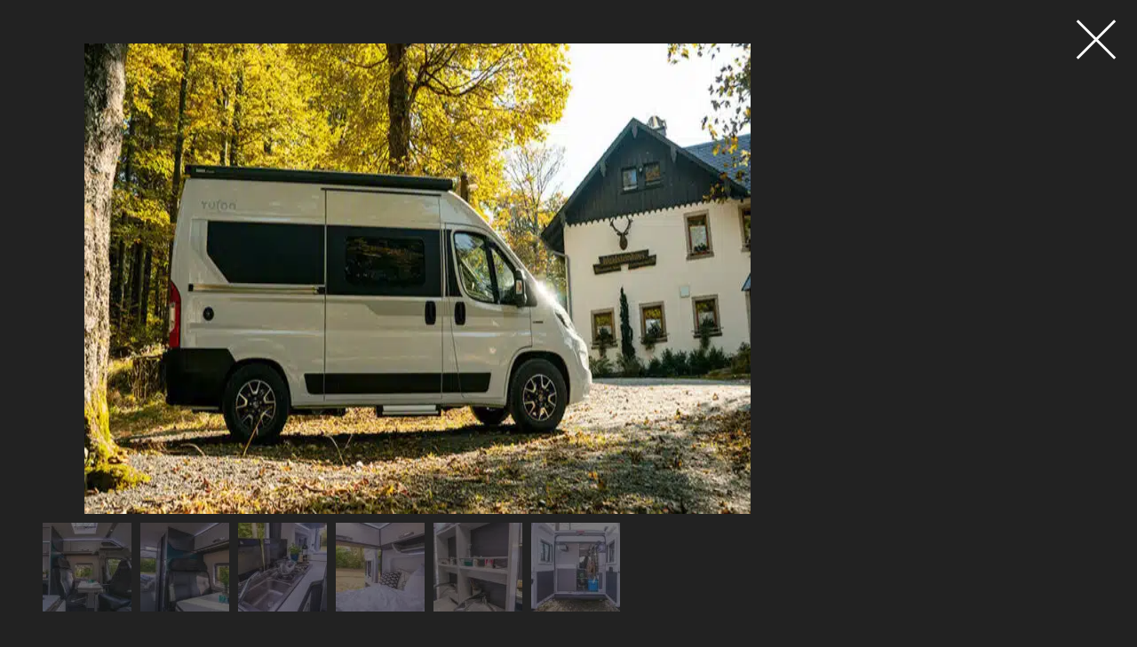

--- FILE ---
content_type: text/html; charset=UTF-8
request_url: https://www.planetvanmag.fr/actualite/frankia-a-l-assaut-du-fourgon-compact/photo/57-frankia-yucon-54-b-1-750x410/
body_size: 10615
content:
<!DOCTYPE html>
<html lang="fr-FR" class="full-height">
<head>
<meta charset="UTF-8" >
<meta name="viewport" id="viewport" content="width=device-width, initial-scale=1.0, maximum-scale=1.0, minimum-scale=1.0, user-scalable=no" />
<meta name="apple-mobile-web-app-capable" content="yes" />
<meta name="mobile-web-app-capable" content="yes" />
<meta name="format-detection" content="telephone=no" />
<meta http-equiv="X-UA-Compatible" content="IE=edge" />
<meta property="fb:app_id" content="547590179884736" />
<meta name='robots' content='noindex, follow' />
	<style>img:is([sizes="auto" i], [sizes^="auto," i]) { contain-intrinsic-size: 3000px 1500px }</style>
	
	<!-- This site is optimized with the Yoast SEO plugin v26.5 - https://yoast.com/wordpress/plugins/seo/ -->
	<title>57-frankia-yucon-54-b-1-750x410 - Planet Van Magazine</title>
	<meta name="description" content="Photo 57-frankia-yucon-54-b-1-750x410" />
	<meta property="og:locale" content="fr_FR" />
	<meta property="og:type" content="article" />
	<meta property="og:title" content="57-frankia-yucon-54-b-1-750x410 - Planet Van Magazine" />
	<meta property="og:description" content="Photo 57-frankia-yucon-54-b-1-750x410" />
	<meta property="og:url" content="https://www.planetvanmag.fr/actualite/frankia-a-l-assaut-du-fourgon-compact/photo/57-frankia-yucon-54-b-1-750x410/" />
	<meta property="og:site_name" content="Planet Van Magazine" />
	<meta property="og:image" content="https://www.planetvanmag.fr/actualite/frankia-a-l-assaut-du-fourgon-compact/photo/57-frankia-yucon-54-b-1-750x410" />
	<meta property="og:image:width" content="750" />
	<meta property="og:image:height" content="410" />
	<meta property="og:image:type" content="image/jpeg" />
	<meta name="twitter:card" content="summary_large_image" />
	<script type="application/ld+json" class="yoast-schema-graph">{"@context":"https://schema.org","@graph":[{"@type":["WebPage","ItemPage"],"@id":"https://www.planetvanmag.fr/actualite/frankia-a-l-assaut-du-fourgon-compact/photo/57-frankia-yucon-54-b-1-750x410/","url":"https://www.planetvanmag.fr/actualite/frankia-a-l-assaut-du-fourgon-compact/photo/57-frankia-yucon-54-b-1-750x410/","name":"57-frankia-yucon-54-b-1-750x410 - Planet Van Magazine","isPartOf":{"@id":"https://www.planetvanmag.fr/#website"},"primaryImageOfPage":{"@id":"https://www.planetvanmag.fr/actualite/frankia-a-l-assaut-du-fourgon-compact/photo/57-frankia-yucon-54-b-1-750x410/#primaryimage"},"image":{"@id":"https://www.planetvanmag.fr/actualite/frankia-a-l-assaut-du-fourgon-compact/photo/57-frankia-yucon-54-b-1-750x410/#primaryimage"},"thumbnailUrl":"https://www.planetvanmag.fr/assets/uploads/2022/02/57-frankia-yucon-54-b-1-750x410-1.jpg","datePublished":"2022-02-24T08:51:18+00:00","description":"Photo 57-frankia-yucon-54-b-1-750x410","breadcrumb":{"@id":"https://www.planetvanmag.fr/actualite/frankia-a-l-assaut-du-fourgon-compact/photo/57-frankia-yucon-54-b-1-750x410/#breadcrumb"},"inLanguage":"fr-FR","potentialAction":[{"@type":"ReadAction","target":["https://www.planetvanmag.fr/actualite/frankia-a-l-assaut-du-fourgon-compact/photo/57-frankia-yucon-54-b-1-750x410/"]}]},{"@type":"ImageObject","inLanguage":"fr-FR","@id":"https://www.planetvanmag.fr/actualite/frankia-a-l-assaut-du-fourgon-compact/photo/57-frankia-yucon-54-b-1-750x410/#primaryimage","url":"https://www.planetvanmag.fr/assets/uploads/2022/02/57-frankia-yucon-54-b-1-750x410-1.jpg","contentUrl":"https://www.planetvanmag.fr/assets/uploads/2022/02/57-frankia-yucon-54-b-1-750x410-1.jpg","width":750,"height":410},{"@type":"BreadcrumbList","@id":"https://www.planetvanmag.fr/actualite/frankia-a-l-assaut-du-fourgon-compact/photo/57-frankia-yucon-54-b-1-750x410/#breadcrumb","itemListElement":[{"@type":"ListItem","position":1,"name":"PlanetVan","item":"https://www.planetvanmag.fr/"},{"@type":"ListItem","position":2,"name":"Actualité","item":"https://www.planetvanmag.fr/actualite/"},{"@type":"ListItem","position":3,"name":"Frankia à l&rsquo;assaut du fourgon compact","item":"https://www.planetvanmag.fr/actualite/frankia-a-l-assaut-du-fourgon-compact/"},{"@type":"ListItem","position":4,"name":"57-frankia-yucon-54-b-1-750&#215;410"}]},{"@type":"WebSite","@id":"https://www.planetvanmag.fr/#website","url":"https://www.planetvanmag.fr/","name":"Planet Van Magazine","description":"Le magazine des tendances VANLIFE","potentialAction":[{"@type":"SearchAction","target":{"@type":"EntryPoint","urlTemplate":"https://www.planetvanmag.fr/?s={search_term_string}"},"query-input":{"@type":"PropertyValueSpecification","valueRequired":true,"valueName":"search_term_string"}}],"inLanguage":"fr-FR"},{"@type":"Person","@id":"https://www.planetvanmag.fr/#/schema/person/174a143934976db47915d304b06bc778","name":"Philippe Billon"}]}</script>
	<!-- / Yoast SEO plugin. -->


<link rel='dns-prefetch' href='//maps.googleapis.com' />
<link rel='dns-prefetch' href='//use.typekit.net' />

<link rel='stylesheet' id='wp-block-library-css' href='https://www.planetvanmag.fr/yoursi/wp-includes/css/dist/block-library/style.min.css?ver=6.8.3' type='text/css' media='all' />
<style id='classic-theme-styles-inline-css' type='text/css'>
/*! This file is auto-generated */
.wp-block-button__link{color:#fff;background-color:#32373c;border-radius:9999px;box-shadow:none;text-decoration:none;padding:calc(.667em + 2px) calc(1.333em + 2px);font-size:1.125em}.wp-block-file__button{background:#32373c;color:#fff;text-decoration:none}
</style>
<style id='global-styles-inline-css' type='text/css'>
:root{--wp--preset--aspect-ratio--square: 1;--wp--preset--aspect-ratio--4-3: 4/3;--wp--preset--aspect-ratio--3-4: 3/4;--wp--preset--aspect-ratio--3-2: 3/2;--wp--preset--aspect-ratio--2-3: 2/3;--wp--preset--aspect-ratio--16-9: 16/9;--wp--preset--aspect-ratio--9-16: 9/16;--wp--preset--color--black: #000000;--wp--preset--color--cyan-bluish-gray: #abb8c3;--wp--preset--color--white: #ffffff;--wp--preset--color--pale-pink: #f78da7;--wp--preset--color--vivid-red: #cf2e2e;--wp--preset--color--luminous-vivid-orange: #ff6900;--wp--preset--color--luminous-vivid-amber: #fcb900;--wp--preset--color--light-green-cyan: #7bdcb5;--wp--preset--color--vivid-green-cyan: #00d084;--wp--preset--color--pale-cyan-blue: #8ed1fc;--wp--preset--color--vivid-cyan-blue: #0693e3;--wp--preset--color--vivid-purple: #9b51e0;--wp--preset--gradient--vivid-cyan-blue-to-vivid-purple: linear-gradient(135deg,rgba(6,147,227,1) 0%,rgb(155,81,224) 100%);--wp--preset--gradient--light-green-cyan-to-vivid-green-cyan: linear-gradient(135deg,rgb(122,220,180) 0%,rgb(0,208,130) 100%);--wp--preset--gradient--luminous-vivid-amber-to-luminous-vivid-orange: linear-gradient(135deg,rgba(252,185,0,1) 0%,rgba(255,105,0,1) 100%);--wp--preset--gradient--luminous-vivid-orange-to-vivid-red: linear-gradient(135deg,rgba(255,105,0,1) 0%,rgb(207,46,46) 100%);--wp--preset--gradient--very-light-gray-to-cyan-bluish-gray: linear-gradient(135deg,rgb(238,238,238) 0%,rgb(169,184,195) 100%);--wp--preset--gradient--cool-to-warm-spectrum: linear-gradient(135deg,rgb(74,234,220) 0%,rgb(151,120,209) 20%,rgb(207,42,186) 40%,rgb(238,44,130) 60%,rgb(251,105,98) 80%,rgb(254,248,76) 100%);--wp--preset--gradient--blush-light-purple: linear-gradient(135deg,rgb(255,206,236) 0%,rgb(152,150,240) 100%);--wp--preset--gradient--blush-bordeaux: linear-gradient(135deg,rgb(254,205,165) 0%,rgb(254,45,45) 50%,rgb(107,0,62) 100%);--wp--preset--gradient--luminous-dusk: linear-gradient(135deg,rgb(255,203,112) 0%,rgb(199,81,192) 50%,rgb(65,88,208) 100%);--wp--preset--gradient--pale-ocean: linear-gradient(135deg,rgb(255,245,203) 0%,rgb(182,227,212) 50%,rgb(51,167,181) 100%);--wp--preset--gradient--electric-grass: linear-gradient(135deg,rgb(202,248,128) 0%,rgb(113,206,126) 100%);--wp--preset--gradient--midnight: linear-gradient(135deg,rgb(2,3,129) 0%,rgb(40,116,252) 100%);--wp--preset--font-size--small: 13px;--wp--preset--font-size--medium: 20px;--wp--preset--font-size--large: 36px;--wp--preset--font-size--x-large: 42px;--wp--preset--spacing--20: 0.44rem;--wp--preset--spacing--30: 0.67rem;--wp--preset--spacing--40: 1rem;--wp--preset--spacing--50: 1.5rem;--wp--preset--spacing--60: 2.25rem;--wp--preset--spacing--70: 3.38rem;--wp--preset--spacing--80: 5.06rem;--wp--preset--shadow--natural: 6px 6px 9px rgba(0, 0, 0, 0.2);--wp--preset--shadow--deep: 12px 12px 50px rgba(0, 0, 0, 0.4);--wp--preset--shadow--sharp: 6px 6px 0px rgba(0, 0, 0, 0.2);--wp--preset--shadow--outlined: 6px 6px 0px -3px rgba(255, 255, 255, 1), 6px 6px rgba(0, 0, 0, 1);--wp--preset--shadow--crisp: 6px 6px 0px rgba(0, 0, 0, 1);}:where(.is-layout-flex){gap: 0.5em;}:where(.is-layout-grid){gap: 0.5em;}body .is-layout-flex{display: flex;}.is-layout-flex{flex-wrap: wrap;align-items: center;}.is-layout-flex > :is(*, div){margin: 0;}body .is-layout-grid{display: grid;}.is-layout-grid > :is(*, div){margin: 0;}:where(.wp-block-columns.is-layout-flex){gap: 2em;}:where(.wp-block-columns.is-layout-grid){gap: 2em;}:where(.wp-block-post-template.is-layout-flex){gap: 1.25em;}:where(.wp-block-post-template.is-layout-grid){gap: 1.25em;}.has-black-color{color: var(--wp--preset--color--black) !important;}.has-cyan-bluish-gray-color{color: var(--wp--preset--color--cyan-bluish-gray) !important;}.has-white-color{color: var(--wp--preset--color--white) !important;}.has-pale-pink-color{color: var(--wp--preset--color--pale-pink) !important;}.has-vivid-red-color{color: var(--wp--preset--color--vivid-red) !important;}.has-luminous-vivid-orange-color{color: var(--wp--preset--color--luminous-vivid-orange) !important;}.has-luminous-vivid-amber-color{color: var(--wp--preset--color--luminous-vivid-amber) !important;}.has-light-green-cyan-color{color: var(--wp--preset--color--light-green-cyan) !important;}.has-vivid-green-cyan-color{color: var(--wp--preset--color--vivid-green-cyan) !important;}.has-pale-cyan-blue-color{color: var(--wp--preset--color--pale-cyan-blue) !important;}.has-vivid-cyan-blue-color{color: var(--wp--preset--color--vivid-cyan-blue) !important;}.has-vivid-purple-color{color: var(--wp--preset--color--vivid-purple) !important;}.has-black-background-color{background-color: var(--wp--preset--color--black) !important;}.has-cyan-bluish-gray-background-color{background-color: var(--wp--preset--color--cyan-bluish-gray) !important;}.has-white-background-color{background-color: var(--wp--preset--color--white) !important;}.has-pale-pink-background-color{background-color: var(--wp--preset--color--pale-pink) !important;}.has-vivid-red-background-color{background-color: var(--wp--preset--color--vivid-red) !important;}.has-luminous-vivid-orange-background-color{background-color: var(--wp--preset--color--luminous-vivid-orange) !important;}.has-luminous-vivid-amber-background-color{background-color: var(--wp--preset--color--luminous-vivid-amber) !important;}.has-light-green-cyan-background-color{background-color: var(--wp--preset--color--light-green-cyan) !important;}.has-vivid-green-cyan-background-color{background-color: var(--wp--preset--color--vivid-green-cyan) !important;}.has-pale-cyan-blue-background-color{background-color: var(--wp--preset--color--pale-cyan-blue) !important;}.has-vivid-cyan-blue-background-color{background-color: var(--wp--preset--color--vivid-cyan-blue) !important;}.has-vivid-purple-background-color{background-color: var(--wp--preset--color--vivid-purple) !important;}.has-black-border-color{border-color: var(--wp--preset--color--black) !important;}.has-cyan-bluish-gray-border-color{border-color: var(--wp--preset--color--cyan-bluish-gray) !important;}.has-white-border-color{border-color: var(--wp--preset--color--white) !important;}.has-pale-pink-border-color{border-color: var(--wp--preset--color--pale-pink) !important;}.has-vivid-red-border-color{border-color: var(--wp--preset--color--vivid-red) !important;}.has-luminous-vivid-orange-border-color{border-color: var(--wp--preset--color--luminous-vivid-orange) !important;}.has-luminous-vivid-amber-border-color{border-color: var(--wp--preset--color--luminous-vivid-amber) !important;}.has-light-green-cyan-border-color{border-color: var(--wp--preset--color--light-green-cyan) !important;}.has-vivid-green-cyan-border-color{border-color: var(--wp--preset--color--vivid-green-cyan) !important;}.has-pale-cyan-blue-border-color{border-color: var(--wp--preset--color--pale-cyan-blue) !important;}.has-vivid-cyan-blue-border-color{border-color: var(--wp--preset--color--vivid-cyan-blue) !important;}.has-vivid-purple-border-color{border-color: var(--wp--preset--color--vivid-purple) !important;}.has-vivid-cyan-blue-to-vivid-purple-gradient-background{background: var(--wp--preset--gradient--vivid-cyan-blue-to-vivid-purple) !important;}.has-light-green-cyan-to-vivid-green-cyan-gradient-background{background: var(--wp--preset--gradient--light-green-cyan-to-vivid-green-cyan) !important;}.has-luminous-vivid-amber-to-luminous-vivid-orange-gradient-background{background: var(--wp--preset--gradient--luminous-vivid-amber-to-luminous-vivid-orange) !important;}.has-luminous-vivid-orange-to-vivid-red-gradient-background{background: var(--wp--preset--gradient--luminous-vivid-orange-to-vivid-red) !important;}.has-very-light-gray-to-cyan-bluish-gray-gradient-background{background: var(--wp--preset--gradient--very-light-gray-to-cyan-bluish-gray) !important;}.has-cool-to-warm-spectrum-gradient-background{background: var(--wp--preset--gradient--cool-to-warm-spectrum) !important;}.has-blush-light-purple-gradient-background{background: var(--wp--preset--gradient--blush-light-purple) !important;}.has-blush-bordeaux-gradient-background{background: var(--wp--preset--gradient--blush-bordeaux) !important;}.has-luminous-dusk-gradient-background{background: var(--wp--preset--gradient--luminous-dusk) !important;}.has-pale-ocean-gradient-background{background: var(--wp--preset--gradient--pale-ocean) !important;}.has-electric-grass-gradient-background{background: var(--wp--preset--gradient--electric-grass) !important;}.has-midnight-gradient-background{background: var(--wp--preset--gradient--midnight) !important;}.has-small-font-size{font-size: var(--wp--preset--font-size--small) !important;}.has-medium-font-size{font-size: var(--wp--preset--font-size--medium) !important;}.has-large-font-size{font-size: var(--wp--preset--font-size--large) !important;}.has-x-large-font-size{font-size: var(--wp--preset--font-size--x-large) !important;}
:where(.wp-block-post-template.is-layout-flex){gap: 1.25em;}:where(.wp-block-post-template.is-layout-grid){gap: 1.25em;}
:where(.wp-block-columns.is-layout-flex){gap: 2em;}:where(.wp-block-columns.is-layout-grid){gap: 2em;}
:root :where(.wp-block-pullquote){font-size: 1.5em;line-height: 1.6;}
</style>
<link data-minify="1" rel='stylesheet' id='dashicons-css' href='https://www.planetvanmag.fr/assets/cache/min/1/yoursi/wp-includes/css/dashicons.min.css?ver=1738965359' type='text/css' media='all' />
<style id='wpgb-head-inline-css' type='text/css'>
.wp-grid-builder:not(.wpgb-template),.wpgb-facet{opacity:0.01}.wpgb-facet fieldset{margin:0;padding:0;border:none;outline:none;box-shadow:none}.wpgb-facet fieldset:last-child{margin-bottom:40px;}.wpgb-facet fieldset legend.wpgb-sr-only{height:1px;width:1px}
</style>
<link data-minify="1" rel='stylesheet' id='planet-van-font-css' href='https://www.planetvanmag.fr/assets/cache/min/1/jct2oln.css?ver=1738965359' type='text/css' media='all' />
<link data-minify="1" rel='stylesheet' id='edicamp-css' href='https://www.planetvanmag.fr/assets/cache/min/1/assets/themes/click-mag/style.css?ver=1738965359' type='text/css' media='all' />
<link data-minify="1" rel='stylesheet' id='mvp-media-queries-css' href='https://www.planetvanmag.fr/assets/cache/min/1/assets/themes/click-mag/css/media-queries.css?ver=1738965359' type='text/css' media='all' />
<link data-minify="1" rel='stylesheet' id='planet-van-css' href='https://www.planetvanmag.fr/assets/cache/min/1/assets/uploads/wp-less/planet-van/css/planet-van-1f6462a2fa.css?ver=1738965359' type='text/css' media='all' />
<link rel='stylesheet' id='mvp-custom-style-css' href='https://www.planetvanmag.fr/assets/themes/planet-van/style.css?ver=6.8.3' type='text/css' media='all' />
<style id='mvp-custom-style-inline-css' type='text/css'>


#mvp-wallpaper {
	background: url() no-repeat 50% 0;
	}

a,
a:visited,
.post-info-name a,
.woocommerce .woocommerce-breadcrumb a {
	color: #0077ee;
	}

a:hover,
nav.mvp-fly-nav-menu ul li a:hover,
.mvp-feat1-story-text h2:hover,
.mvp-feat2-sub-text h2:hover,
.mvp-feat3-text h2:hover,
.mvp-main-blog-text h2:hover,
.mvp-trend-widget-text h2:hover,
.mvp-related-text a:hover,
ul.mvp-post-soc-list li.mvp-post-soc-comm:hover,
span.mvp-author-box-soc:hover,
.woocommerce .woocommerce-breadcrumb a:hover,
h3.mvp-authors-list-head a:hover,
.mvp-authors-widget-wrap span.mvp-main-blog-cat:hover,
.mvp-wide-widget-text h2:hover,
.mvp-side-widget a:hover,
.mvp-blog-col-text h2:hover,
#mvp-nav-menu ul li ul.mvp-mega-list li a:hover {
	color: #d3131c !important;
	}

.mvp-fly-top:hover,
span.mvp-feat1-main-cat,
span.mvp-feat2-sub-cat,
span.mvp-feat3-cat,
span.mvp-blog-col-cat,
span.mvp-feat2-main-cat,
.mvp-trend-widget-img:after,
.mvp-feat-vid-but,
.mvp-feat-gal-but,
span.mvp-post-cat,
.mvp-prev-next-text a,
.mvp-prev-next-text a:visited,
.mvp-prev-next-text a:hover,
#mvp-comments-button a,
#mvp-comments-button span.mvp-comment-but-text,
a.mvp-inf-more-but:hover,
.mvp-side-widget .mvp-tag-cloud a:hover,
span.mvp-ad-rel-but {
	background: #d3131c;
	}

.mvp-fly-top:hover {
	border: 1px solid #d3131c;
	}

h4.mvp-post-header {
	border-top: 1px solid #d3131c;
	}

.woocommerce .widget_price_filter .ui-slider .ui-slider-range,
.woocommerce .widget_price_filter .ui-slider .ui-slider-handle,
.woocommerce span.onsale,
.woocommerce #respond input#submit.alt,
.woocommerce a.button.alt,
.woocommerce button.button.alt,
.woocommerce input.button.alt,
.woocommerce #respond input#submit.alt:hover,
.woocommerce a.button.alt:hover,
.woocommerce button.button.alt:hover,
.woocommerce input.button.alt:hover {
	background-color: #d3131c;
	}

nav.mvp-fly-nav-menu ul li.menu-item-has-children:after,
span.mvp-blog-cat,
span.mvp-main-blog-cat,
h4.mvp-side-widget-head,
h4.mvp-post-bot-head,
#mvp-comments-button span.mvp-comment-but-text,
span.mvp-post-header,
.woocommerce .star-rating span:before,
span.mvp-related-head {
	color: #d3131c;
	}

#mvp-nav-wrap,
.mvp-main-nav-cont {
	background: #ffffff;
	}

#mvp-nav-menu ul li a,
span.mvp-nav-search-but,
span.mvp-nav-soc-but {
	color: #444444;
	}

.mvp-fly-but-wrap span,
.mvp-search-but-wrap span {
	background: #444444;
	}

#mvp-nav-menu ul li.menu-item-has-children ul.sub-menu li a:after,
#mvp-nav-menu ul li.menu-item-has-children ul.sub-menu li ul.sub-menu li a:after,
#mvp-nav-menu ul li.menu-item-has-children ul.sub-menu li ul.sub-menu li ul.sub-menu li a:after,
#mvp-nav-menu ul li.menu-item-has-children ul.mvp-mega-list li a:after,
#mvp-nav-menu ul li.menu-item-has-children a:after {
	border-color: #444444 transparent transparent transparent;
	}

#mvp-nav-menu ul li:hover a,
span.mvp-nav-search-but:hover,
span.mvp-nav-soc-but:hover {
	color: #fdacc8 !important;
	}

#mvp-nav-menu ul li.menu-item-has-children:hover a:after {
	border-color: #fdacc8 transparent transparent transparent !important;
	}

.mvp-feat1-story-text h2,
.mvp-feat2-sub-text h2,
.mvp-feat1-trend-text h2,
.mvp-feat3-text h2,
.mvp-blog-col-text h2,
.mvp-main-blog-text h2,
.mvp-trend-widget-text h2,
.mvp-wide-widget-text h2,
.mvp-related-text a {
	color: #222222;
	}

#mvp-content-main,
.rwp-summary,
.rwp-u-review__comment {
	font-family: 'urw-form', serif;
	}

#mvp-nav-menu ul li a,
nav.mvp-fly-nav-menu ul li a,
#mvp-foot-nav ul.menu li a {
	font-family: 'dunbar-tall', sans-serif;
	}

.mvp-feat2-main-title h2,
h1.mvp-post-title,
#mvp-nav-soc-title h4 {
	font-family: 'dunbar-tall', sans-serif;
	}

.mvp-feat1-story-text h2,
.mvp-feat2-sub-text h2,
.mvp-feat1-trend-text h2,
.mvp-feat3-text h2,
.mvp-blog-col-text h2,
.mvp-main-blog-text h2,
.mvp-trend-widget-text h2,
.mvp-wide-widget-text h2,
.mvp-related-text a,
.mvp-prev-next-text a,
.mvp-prev-next-text a:visited,
.mvp-prev-next-text a:hover,
#mvp-404 h1,
h1.mvp-author-top-head,
#mvp-nav-menu ul li ul.mvp-mega-list li a,
#mvp-content-main blockquote p,
#woo-content h1.page-title,
.woocommerce div.product .product_title,
.woocommerce ul.products li.product h3,
.mvp-authors-list-posts a,
.mvp-side-widget a {
	font-family: 'dunbar-tall', sans-serif;
	}

span.mvp-feat1-main-cat,
span.mvp-feat2-sub-cat,
span.mvp-blog-col-cat,
span.mvp-blog-cat,
h4.mvp-main-blog-head,
h1.mvp-main-blog-head,
span.mvp-main-blog-cat,
h4.mvp-side-widget-head,
span.mvp-post-cat,
h4.mvp-post-bot-head,
span.mvp-post-header,
h1.mvp-arch-head,
h4.mvp-arch-head,
.woocommerce ul.product_list_widget span.product-title,
.woocommerce ul.product_list_widget li a,
.woocommerce #reviews #comments ol.commentlist li .comment-text p.meta,
.woocommerce .related h2,
.woocommerce div.product .woocommerce-tabs .panel h2,
.woocommerce div.product .product_title,
#mvp-content-main h1,
#mvp-content-main h2,
#mvp-content-main h3,
#mvp-content-main h4,
#mvp-content-main h5,
#mvp-content-main h6,
#woo-content h1.page-title,
.woocommerce .woocommerce-breadcrumb,
h3.mvp-authors-list-head a,
span.mvp-authors-list-post-head {
	font-family: 'dunbar-tall', sans-serif;
	}

		

	#mvp-ad-rel-wrap {
		display: none;
		}
		

	#mvp-ad-rel-bot {
		padding-top: 10px;
		}
		

	.mvp-nav-links {
		display: none;
		}
		
</style>
<link data-minify="1" rel='stylesheet' id='mvp-reset-css' href='https://www.planetvanmag.fr/assets/cache/min/1/assets/themes/click-mag/css/reset.css?ver=1738965359' type='text/css' media='all' />
<link data-minify="1" rel='stylesheet' id='wp_mailjet_form_builder_widget-widget-front-styles-css' href='https://www.planetvanmag.fr/assets/cache/min/1/assets/plugins/mailjet-for-wordpress/src/widgetformbuilder/css/front-widget.css?ver=1738965359' type='text/css' media='all' />
<script type="text/javascript" src="https://maps.googleapis.com/maps/api/js?key=AIzaSyDxwmmhuUJhH_vfzZ_KlVDKaswYUw20mHE&amp;ver=6.8.3" id="google-js"></script>
<script type="text/javascript" src="https://www.planetvanmag.fr/yoursi/wp-includes/js/jquery/jquery.min.js?ver=3.7.1" id="jquery-core-js"></script>
<script type="text/javascript" src="https://www.planetvanmag.fr/yoursi/wp-includes/js/jquery/jquery-migrate.min.js?ver=3.4.1" id="jquery-migrate-js"></script>
<link rel="https://api.w.org/" href="https://www.planetvanmag.fr/wp-json/" /><link rel="alternate" title="JSON" type="application/json" href="https://www.planetvanmag.fr/wp-json/wp/v2/media/16892" /><noscript><style>.wp-grid-builder .wpgb-card.wpgb-card-hidden .wpgb-card-wrapper{opacity:1!important;visibility:visible!important;transform:none!important}.wpgb-facet {opacity:1!important;pointer-events:auto!important}.wpgb-facet *:not(.wpgb-pagination-facet){display:none}</style></noscript><meta name="jungleup" content="fea01ee6f090694020a1be1b8833f840">
    <script type='text/javascript'>window.dataLayer = window.dataLayer || [];
dataLayer.push({
    'page_type': 'attachment'
});
</script>
<link rel="icon" href="https://www.planetvanmag.fr/assets/uploads/2021/09/cropped-favicone_planetvan_240px_2-100x100.png" sizes="32x32" />
<link rel="icon" href="https://www.planetvanmag.fr/assets/uploads/2021/09/cropped-favicone_planetvan_240px_2-300x300.png" sizes="192x192" />
<link rel="apple-touch-icon" href="https://www.planetvanmag.fr/assets/uploads/2021/09/cropped-favicone_planetvan_240px_2-300x300.png" />
<meta name="msapplication-TileImage" content="https://www.planetvanmag.fr/assets/uploads/2021/09/cropped-favicone_planetvan_240px_2-300x300.png" />

	<link rel='dns-prefetch' href='//www.googletagmanager.com'>
	
	<script>(function(w,d,s,l,i){w[l]=w[l]||[];w[l].push({'gtm.start':
new Date().getTime(),event:'gtm.js'});var f=d.getElementsByTagName(s)[0],
j=d.createElement(s),dl=l!='dataLayer'?'&l='+l:'';j.async=true;j.src=
'//www.googletagmanager.com/gtm.js?id='+i+dl;f.parentNode.insertBefore(j,f);
})(window,document,'script','dataLayer','GTM-W87NMRT');</script>
<noscript><style id="rocket-lazyload-nojs-css">.rll-youtube-player, [data-lazy-src]{display:none !important;}</style></noscript><meta name="generator" content="WP Rocket 3.20.0.2" data-wpr-features="wpr_minify_js wpr_lazyload_images wpr_lazyload_iframes wpr_minify_css wpr_preload_links wpr_desktop" /></head>
<body class="attachment wp-singular attachment-template-default single single-attachment postid-16892 attachmentid-16892 attachment-jpeg wp-embed-responsive wp-theme-click-mag wp-child-theme-planet-van">
	<noscript><iframe src="https://www.googletagmanager.com/ns.html?id=GTM-W87NMRT" height="0" width="0" style="display:none;visibility:hidden"></iframe></noscript><header data-rocket-location-hash="ccda0923821b25cf89f515bf7b221ac4" id="mvp-post-head" class="left relative">
	<a href="https://www.planetvanmag.fr/actualite/frankia-a-l-assaut-du-fourgon-compact/">
		<div class="mvp-search-but-wrap">
			<span></span>
			<span></span>
		</div>
	</a>
</header>
<div id="mvp-full-wrap" >

	<div data-rocket-location-hash="1a2404e17cd1ac367637db2c303c9763" class="flex-left relative">
		
		<section data-rocket-location-hash="f1fcb04c328c0c8c955853ddde5cba68" class="mvp-post-gallery-wrap left relative">
			<div id="slider" class="mvp-post-gallery-top left relative ">
			    <ul class="mvp-post-gallery-top-list slides">
		       	    <li>
		       	    							<picture class="attachment-post">
<source type="image/webp" data-lazy-srcset="https://www.planetvanmag.fr/assets/uploads/2022/02/57-frankia-yucon-54-b-1-750x410-1.jpg.webp"/>
<img src="data:image/svg+xml,%3Csvg%20xmlns='http://www.w3.org/2000/svg'%20viewBox='0%200%200%200'%3E%3C/svg%3E" alt="57-frankia-yucon-54-b-1-750&#215;410" data-lazy-src="https://www.planetvanmag.fr/assets/uploads/2022/02/57-frankia-yucon-54-b-1-750x410-1.jpg"/><noscript><img src="https://www.planetvanmag.fr/assets/uploads/2022/02/57-frankia-yucon-54-b-1-750x410-1.jpg" alt="57-frankia-yucon-54-b-1-750&#215;410"/></noscript>
</picture>

		                <p></p>
		            </li>
			    </ul>
			    <ul class="flex-direction-nav">
			    					    
			    </ul>
			</div>
			<div id="carousel" class="mvp-post-gallery-bot left relative">
			    <ul class="mvp-post-gallery-bot-list slides">
			        			            <li class="">
			                <a href="https://www.planetvanmag.fr/actualite/frankia-a-l-assaut-du-fourgon-compact/photo/57-frankia-yucon-54-b-5-750x410/" title=""><picture>
<source type="image/webp" data-lazy-srcset="https://www.planetvanmag.fr/assets/uploads/2022/02/57-frankia-yucon-54-b-5-750x410-1-100x100.jpg.webp"/>
<img src="data:image/svg+xml,%3Csvg%20xmlns='http://www.w3.org/2000/svg'%20viewBox='0%200%200%200'%3E%3C/svg%3E" alt="Thumbnail of" data-lazy-src="https://www.planetvanmag.fr/assets/uploads/2022/02/57-frankia-yucon-54-b-5-750x410-1-100x100.jpg"/><noscript><img src="https://www.planetvanmag.fr/assets/uploads/2022/02/57-frankia-yucon-54-b-5-750x410-1-100x100.jpg" alt="Thumbnail of"/></noscript>
</picture>
</a>
			            </li>
			        			            <li class="">
			                <a href="https://www.planetvanmag.fr/actualite/frankia-a-l-assaut-du-fourgon-compact/photo/57-frankia-yucon-54-b-2-750x410/" title=""><picture>
<source type="image/webp" data-lazy-srcset="https://www.planetvanmag.fr/assets/uploads/2022/02/57-frankia-yucon-54-b-2-750x410-1-100x100.jpg.webp"/>
<img src="data:image/svg+xml,%3Csvg%20xmlns='http://www.w3.org/2000/svg'%20viewBox='0%200%200%200'%3E%3C/svg%3E" alt="Thumbnail of" data-lazy-src="https://www.planetvanmag.fr/assets/uploads/2022/02/57-frankia-yucon-54-b-2-750x410-1-100x100.jpg"/><noscript><img src="https://www.planetvanmag.fr/assets/uploads/2022/02/57-frankia-yucon-54-b-2-750x410-1-100x100.jpg" alt="Thumbnail of"/></noscript>
</picture>
</a>
			            </li>
			        			            <li class="">
			                <a href="https://www.planetvanmag.fr/actualite/frankia-a-l-assaut-du-fourgon-compact/photo/07-768x449-1/" title=""><picture>
<source type="image/webp" data-lazy-srcset="https://www.planetvanmag.fr/assets/uploads/2022/02/07-768x449-1-100x100.jpg.webp"/>
<img src="data:image/svg+xml,%3Csvg%20xmlns='http://www.w3.org/2000/svg'%20viewBox='0%200%200%200'%3E%3C/svg%3E" alt="Thumbnail of" data-lazy-src="https://www.planetvanmag.fr/assets/uploads/2022/02/07-768x449-1-100x100.jpg"/><noscript><img src="https://www.planetvanmag.fr/assets/uploads/2022/02/07-768x449-1-100x100.jpg" alt="Thumbnail of"/></noscript>
</picture>
</a>
			            </li>
			        			            <li class="">
			                <a href="https://www.planetvanmag.fr/actualite/frankia-a-l-assaut-du-fourgon-compact/photo/57-frankia-yucon-54-b-3-750x410/" title=""><picture>
<source type="image/webp" data-lazy-srcset="https://www.planetvanmag.fr/assets/uploads/2022/02/57-frankia-yucon-54-b-3-750x410-1-100x100.jpg.webp"/>
<img src="data:image/svg+xml,%3Csvg%20xmlns='http://www.w3.org/2000/svg'%20viewBox='0%200%200%200'%3E%3C/svg%3E" alt="Thumbnail of" data-lazy-src="https://www.planetvanmag.fr/assets/uploads/2022/02/57-frankia-yucon-54-b-3-750x410-1-100x100.jpg"/><noscript><img src="https://www.planetvanmag.fr/assets/uploads/2022/02/57-frankia-yucon-54-b-3-750x410-1-100x100.jpg" alt="Thumbnail of"/></noscript>
</picture>
</a>
			            </li>
			        			            <li class="">
			                <a href="https://www.planetvanmag.fr/actualite/frankia-a-l-assaut-du-fourgon-compact/photo/57-frankia-yucon-54-b-6-750x410/" title=""><picture>
<source type="image/webp" data-lazy-srcset="https://www.planetvanmag.fr/assets/uploads/2022/02/57-frankia-yucon-54-b-6-750x410-1-100x100.jpg.webp"/>
<img src="data:image/svg+xml,%3Csvg%20xmlns='http://www.w3.org/2000/svg'%20viewBox='0%200%200%200'%3E%3C/svg%3E" alt="Thumbnail of" data-lazy-src="https://www.planetvanmag.fr/assets/uploads/2022/02/57-frankia-yucon-54-b-6-750x410-1-100x100.jpg"/><noscript><img src="https://www.planetvanmag.fr/assets/uploads/2022/02/57-frankia-yucon-54-b-6-750x410-1-100x100.jpg" alt="Thumbnail of"/></noscript>
</picture>
</a>
			            </li>
			        			            <li class="">
			                <a href="https://www.planetvanmag.fr/actualite/frankia-a-l-assaut-du-fourgon-compact/photo/04-1-768x449/" title=""><picture>
<source type="image/webp" data-lazy-srcset="https://www.planetvanmag.fr/assets/uploads/2022/02/04-1-768x449-1-100x100.jpg.webp"/>
<img src="data:image/svg+xml,%3Csvg%20xmlns='http://www.w3.org/2000/svg'%20viewBox='0%200%200%200'%3E%3C/svg%3E" alt="Thumbnail of" data-lazy-src="https://www.planetvanmag.fr/assets/uploads/2022/02/04-1-768x449-1-100x100.jpg"/><noscript><img src="https://www.planetvanmag.fr/assets/uploads/2022/02/04-1-768x449-1-100x100.jpg" alt="Thumbnail of"/></noscript>
</picture>
</a>
			            </li>
			        			    </ul>
			</div>
		
		</section>

	</div>
	<div data-rocket-location-hash="7091b6c9a1b63a172612cf60d4c2ff65" id="mvp-side-wrap" class="flex-right">
		
		<div data-rocket-location-hash="f7ccd0965603b37e790c8e8a3aa251e2" id="planettag-MPU-haut"></div>
	</div>
</div>	

<script type="speculationrules">
{"prefetch":[{"source":"document","where":{"and":[{"href_matches":"\/*"},{"not":{"href_matches":["\/yoursi\/wp-*.php","\/yoursi\/wp-admin\/*","\/assets\/uploads\/*","\/assets\/*","\/assets\/plugins\/*","\/assets\/themes\/planet-van\/*","\/assets\/themes\/click-mag\/*","\/*\\?(.+)"]}},{"not":{"selector_matches":"a[rel~=\"nofollow\"]"}},{"not":{"selector_matches":".no-prefetch, .no-prefetch a"}}]},"eagerness":"conservative"}]}
</script>
<script type="text/javascript" id="rocket-browser-checker-js-after">
/* <![CDATA[ */
"use strict";var _createClass=function(){function defineProperties(target,props){for(var i=0;i<props.length;i++){var descriptor=props[i];descriptor.enumerable=descriptor.enumerable||!1,descriptor.configurable=!0,"value"in descriptor&&(descriptor.writable=!0),Object.defineProperty(target,descriptor.key,descriptor)}}return function(Constructor,protoProps,staticProps){return protoProps&&defineProperties(Constructor.prototype,protoProps),staticProps&&defineProperties(Constructor,staticProps),Constructor}}();function _classCallCheck(instance,Constructor){if(!(instance instanceof Constructor))throw new TypeError("Cannot call a class as a function")}var RocketBrowserCompatibilityChecker=function(){function RocketBrowserCompatibilityChecker(options){_classCallCheck(this,RocketBrowserCompatibilityChecker),this.passiveSupported=!1,this._checkPassiveOption(this),this.options=!!this.passiveSupported&&options}return _createClass(RocketBrowserCompatibilityChecker,[{key:"_checkPassiveOption",value:function(self){try{var options={get passive(){return!(self.passiveSupported=!0)}};window.addEventListener("test",null,options),window.removeEventListener("test",null,options)}catch(err){self.passiveSupported=!1}}},{key:"initRequestIdleCallback",value:function(){!1 in window&&(window.requestIdleCallback=function(cb){var start=Date.now();return setTimeout(function(){cb({didTimeout:!1,timeRemaining:function(){return Math.max(0,50-(Date.now()-start))}})},1)}),!1 in window&&(window.cancelIdleCallback=function(id){return clearTimeout(id)})}},{key:"isDataSaverModeOn",value:function(){return"connection"in navigator&&!0===navigator.connection.saveData}},{key:"supportsLinkPrefetch",value:function(){var elem=document.createElement("link");return elem.relList&&elem.relList.supports&&elem.relList.supports("prefetch")&&window.IntersectionObserver&&"isIntersecting"in IntersectionObserverEntry.prototype}},{key:"isSlowConnection",value:function(){return"connection"in navigator&&"effectiveType"in navigator.connection&&("2g"===navigator.connection.effectiveType||"slow-2g"===navigator.connection.effectiveType)}}]),RocketBrowserCompatibilityChecker}();
/* ]]> */
</script>
<script type="text/javascript" id="rocket-preload-links-js-extra">
/* <![CDATA[ */
var RocketPreloadLinksConfig = {"excludeUris":"\/(?:.+\/)?feed(?:\/(?:.+\/?)?)?$|\/(?:.+\/)?embed\/|\/(index.php\/)?(.*)wp-json(\/.*|$)|\/refer\/|\/go\/|\/recommend\/|\/recommends\/","usesTrailingSlash":"1","imageExt":"jpg|jpeg|gif|png|tiff|bmp|webp|avif|pdf|doc|docx|xls|xlsx|php","fileExt":"jpg|jpeg|gif|png|tiff|bmp|webp|avif|pdf|doc|docx|xls|xlsx|php|html|htm","siteUrl":"https:\/\/www.planetvanmag.fr","onHoverDelay":"100","rateThrottle":"3"};
/* ]]> */
</script>
<script type="text/javascript" id="rocket-preload-links-js-after">
/* <![CDATA[ */
(function() {
"use strict";var r="function"==typeof Symbol&&"symbol"==typeof Symbol.iterator?function(e){return typeof e}:function(e){return e&&"function"==typeof Symbol&&e.constructor===Symbol&&e!==Symbol.prototype?"symbol":typeof e},e=function(){function i(e,t){for(var n=0;n<t.length;n++){var i=t[n];i.enumerable=i.enumerable||!1,i.configurable=!0,"value"in i&&(i.writable=!0),Object.defineProperty(e,i.key,i)}}return function(e,t,n){return t&&i(e.prototype,t),n&&i(e,n),e}}();function i(e,t){if(!(e instanceof t))throw new TypeError("Cannot call a class as a function")}var t=function(){function n(e,t){i(this,n),this.browser=e,this.config=t,this.options=this.browser.options,this.prefetched=new Set,this.eventTime=null,this.threshold=1111,this.numOnHover=0}return e(n,[{key:"init",value:function(){!this.browser.supportsLinkPrefetch()||this.browser.isDataSaverModeOn()||this.browser.isSlowConnection()||(this.regex={excludeUris:RegExp(this.config.excludeUris,"i"),images:RegExp(".("+this.config.imageExt+")$","i"),fileExt:RegExp(".("+this.config.fileExt+")$","i")},this._initListeners(this))}},{key:"_initListeners",value:function(e){-1<this.config.onHoverDelay&&document.addEventListener("mouseover",e.listener.bind(e),e.listenerOptions),document.addEventListener("mousedown",e.listener.bind(e),e.listenerOptions),document.addEventListener("touchstart",e.listener.bind(e),e.listenerOptions)}},{key:"listener",value:function(e){var t=e.target.closest("a"),n=this._prepareUrl(t);if(null!==n)switch(e.type){case"mousedown":case"touchstart":this._addPrefetchLink(n);break;case"mouseover":this._earlyPrefetch(t,n,"mouseout")}}},{key:"_earlyPrefetch",value:function(t,e,n){var i=this,r=setTimeout(function(){if(r=null,0===i.numOnHover)setTimeout(function(){return i.numOnHover=0},1e3);else if(i.numOnHover>i.config.rateThrottle)return;i.numOnHover++,i._addPrefetchLink(e)},this.config.onHoverDelay);t.addEventListener(n,function e(){t.removeEventListener(n,e,{passive:!0}),null!==r&&(clearTimeout(r),r=null)},{passive:!0})}},{key:"_addPrefetchLink",value:function(i){return this.prefetched.add(i.href),new Promise(function(e,t){var n=document.createElement("link");n.rel="prefetch",n.href=i.href,n.onload=e,n.onerror=t,document.head.appendChild(n)}).catch(function(){})}},{key:"_prepareUrl",value:function(e){if(null===e||"object"!==(void 0===e?"undefined":r(e))||!1 in e||-1===["http:","https:"].indexOf(e.protocol))return null;var t=e.href.substring(0,this.config.siteUrl.length),n=this._getPathname(e.href,t),i={original:e.href,protocol:e.protocol,origin:t,pathname:n,href:t+n};return this._isLinkOk(i)?i:null}},{key:"_getPathname",value:function(e,t){var n=t?e.substring(this.config.siteUrl.length):e;return n.startsWith("/")||(n="/"+n),this._shouldAddTrailingSlash(n)?n+"/":n}},{key:"_shouldAddTrailingSlash",value:function(e){return this.config.usesTrailingSlash&&!e.endsWith("/")&&!this.regex.fileExt.test(e)}},{key:"_isLinkOk",value:function(e){return null!==e&&"object"===(void 0===e?"undefined":r(e))&&(!this.prefetched.has(e.href)&&e.origin===this.config.siteUrl&&-1===e.href.indexOf("?")&&-1===e.href.indexOf("#")&&!this.regex.excludeUris.test(e.href)&&!this.regex.images.test(e.href))}}],[{key:"run",value:function(){"undefined"!=typeof RocketPreloadLinksConfig&&new n(new RocketBrowserCompatibilityChecker({capture:!0,passive:!0}),RocketPreloadLinksConfig).init()}}]),n}();t.run();
}());
/* ]]> */
</script>
<script data-minify="1" type="text/javascript" src="https://www.planetvanmag.fr/assets/cache/min/1/assets/themes/click-mag/js/flexslider.js?ver=1738965359" id="flexslider-js"></script>
<script data-minify="1" type="text/javascript" src="https://www.planetvanmag.fr/assets/cache/min/1/assets/themes/planet-van/js/main.js?ver=1738965359" id="main-js"></script>
<script data-minify="1" type="text/javascript" src="https://www.planetvanmag.fr/assets/cache/min/1/assets/themes/click-mag/js/scripts.js?ver=1738965359" id="clickmag-js"></script>
<script data-minify="1" type="text/javascript" src="https://www.planetvanmag.fr/assets/cache/min/1/assets/themes/click-mag/js/retina.js?ver=1738965359" id="retina-js"></script>
<script type="text/javascript" src="https://www.planetvanmag.fr/assets/themes/click-mag/js/mvpcustom.js?ver=6.8.3" id="mvp-custom-js"></script>
<script type="text/javascript" id="mvp-custom-js-after">
/* <![CDATA[ */
	jQuery(document).ready(function($) {
	var aboveHeight = $("#mvp-head-top").outerHeight();
	var previousScroll = 0;
	    $(window).scroll(function(event){
			var scroll = $(this).scrollTop();
			var elementOffset = $("#mvp-post-content-mid").offset().top;
			var distance = (elementOffset - scroll);
	    	if ($(window).scrollTop() > aboveHeight){
	    		$("#mvp-nav-wrap").addClass("mvp-fixed").css("top","0");
	    		$("#mvp-main-wrap").addClass("mvp-fixed-next");
	    		if(scroll < previousScroll) {
					$(".mvp-fly-top").addClass("mvp-to-top");
				} else {
					$(".mvp-fly-top").removeClass("mvp-to-top");
				}
	    	} else {
	    		$("#mvp-nav-wrap").removeClass("mvp-fixed");
	    		$("#mvp-main-wrap").removeClass("mvp-fixed-next");
	    		$(".mvp-fly-top").removeClass("mvp-to-top");
	    	}
	    	if (distance < 60){
	    		if(scroll > previousScroll) {
					$("#mvp-nav-soc-bar").addClass("mvp-nav-soc-down");
				} else {
					$("#mvp-nav-soc-bar").removeClass("mvp-nav-soc-down");
				}
			}
			previousScroll = scroll;
		});
	});
	

	jQuery(document).ready(function($) {
	// Main Menu Dropdown Toggle
	$(".menu-item-has-children a").click(function(event){
	  event.stopPropagation();
  	});

	$(".menu-item-has-children").click(function(){
    	  $(this).addClass("toggled");
    	  if($(".menu-item-has-children").hasClass("toggled"))
    	  {
    	  $(this).children("ul").toggle();
	  $(".mvp-fly-nav-menu").getNiceScroll().resize();
	  }
	  $(this).toggleClass("tog-minus");
    	  return false;
  	});

	// Main Menu Scroll
	  $(".mvp-fly-nav-menu").niceScroll({cursorcolor:"#888",cursorwidth: 7,cursorborder: 0,zindex:999999});
	});
	

	jQuery(document).ready(function($) {
	$(".infinite-content").infinitescroll({
	  navSelector: ".mvp-nav-links",
	  nextSelector: ".mvp-nav-links a:first",
	  itemSelector: ".infinite-post",
	  errorCallback: function(){ $(".mvp-inf-more-but").css("display", "none") }
	});
	$(window).unbind(".infscr");
	$(".mvp-inf-more-but").click(function(){
   		$(".infinite-content").infinitescroll("retrieve");
        	return false;
	});
		if ($(".mvp-nav-links a").length) {
			$(".mvp-inf-more-but").css("display","inline-block");
		} else {
			$(".mvp-inf-more-but").css("display","none");
		}
	});
	
/* ]]> */
</script>
<script type="text/javascript" src="https://www.planetvanmag.fr/assets/themes/click-mag/js/jquery.infinitescroll.min.js?ver=6.8.3" id="infinitescroll-js"></script>
<script type="text/javascript" id="wp_mailjet_form_builder_widget-front-script-js-extra">
/* <![CDATA[ */
var mjWidget = {"ajax_url":"https:\/\/www.planetvanmag.fr\/yoursi\/wp-admin\/admin-ajax.php"};
/* ]]> */
</script>
<script data-minify="1" type="text/javascript" src="https://www.planetvanmag.fr/assets/cache/min/1/assets/plugins/mailjet-for-wordpress/src/widgetformbuilder/js/front-widget.js?ver=1738965359" id="wp_mailjet_form_builder_widget-front-script-js"></script>
<script>window.lazyLoadOptions=[{elements_selector:"img[data-lazy-src],.rocket-lazyload,iframe[data-lazy-src]",data_src:"lazy-src",data_srcset:"lazy-srcset",data_sizes:"lazy-sizes",class_loading:"lazyloading",class_loaded:"lazyloaded",threshold:300,callback_loaded:function(element){if(element.tagName==="IFRAME"&&element.dataset.rocketLazyload=="fitvidscompatible"){if(element.classList.contains("lazyloaded")){if(typeof window.jQuery!="undefined"){if(jQuery.fn.fitVids){jQuery(element).parent().fitVids()}}}}}},{elements_selector:".rocket-lazyload",data_src:"lazy-src",data_srcset:"lazy-srcset",data_sizes:"lazy-sizes",class_loading:"lazyloading",class_loaded:"lazyloaded",threshold:300,}];window.addEventListener('LazyLoad::Initialized',function(e){var lazyLoadInstance=e.detail.instance;if(window.MutationObserver){var observer=new MutationObserver(function(mutations){var image_count=0;var iframe_count=0;var rocketlazy_count=0;mutations.forEach(function(mutation){for(var i=0;i<mutation.addedNodes.length;i++){if(typeof mutation.addedNodes[i].getElementsByTagName!=='function'){continue}
if(typeof mutation.addedNodes[i].getElementsByClassName!=='function'){continue}
images=mutation.addedNodes[i].getElementsByTagName('img');is_image=mutation.addedNodes[i].tagName=="IMG";iframes=mutation.addedNodes[i].getElementsByTagName('iframe');is_iframe=mutation.addedNodes[i].tagName=="IFRAME";rocket_lazy=mutation.addedNodes[i].getElementsByClassName('rocket-lazyload');image_count+=images.length;iframe_count+=iframes.length;rocketlazy_count+=rocket_lazy.length;if(is_image){image_count+=1}
if(is_iframe){iframe_count+=1}}});if(image_count>0||iframe_count>0||rocketlazy_count>0){lazyLoadInstance.update()}});var b=document.getElementsByTagName("body")[0];var config={childList:!0,subtree:!0};observer.observe(b,config)}},!1)</script><script data-no-minify="1" async src="https://www.planetvanmag.fr/assets/plugins/wp-rocket/assets/js/lazyload/17.8.3/lazyload.min.js"></script><div data-rocket-location-hash="856732c5fa13ac0fc3d01100b22e8b1b" id="fb-root"></div>
	<script async defer crossorigin="anonymous" src="https://connect.facebook.net/fr_FR/sdk.js#xfbml=1&version=v12.0&appId=547590179884736&autoLogAppEvents=1" nonce="vP2drFLh"></script>
<script>var rocket_beacon_data = {"ajax_url":"https:\/\/www.planetvanmag.fr\/yoursi\/wp-admin\/admin-ajax.php","nonce":"ca6d5199e7","url":"https:\/\/www.planetvanmag.fr\/actualite\/frankia-a-l-assaut-du-fourgon-compact\/photo\/57-frankia-yucon-54-b-1-750x410","is_mobile":false,"width_threshold":1600,"height_threshold":700,"delay":500,"debug":null,"status":{"atf":true,"lrc":true,"preconnect_external_domain":true},"elements":"img, video, picture, p, main, div, li, svg, section, header, span","lrc_threshold":1800,"preconnect_external_domain_elements":["link","script","iframe"],"preconnect_external_domain_exclusions":["static.cloudflareinsights.com","rel=\"profile\"","rel=\"preconnect\"","rel=\"dns-prefetch\"","rel=\"icon\""]}</script><script data-name="wpr-wpr-beacon" src='https://www.planetvanmag.fr/assets/plugins/wp-rocket/assets/js/wpr-beacon.min.js' async></script></body>
</html>
<!-- This website is like a Rocket, isn't it? Performance optimized by WP Rocket. Learn more: https://wp-rocket.me -->

--- FILE ---
content_type: text/html; charset=utf-8
request_url: https://www.google.com/recaptcha/api2/aframe
body_size: 266
content:
<!DOCTYPE HTML><html><head><meta http-equiv="content-type" content="text/html; charset=UTF-8"></head><body><script nonce="nL1vIAhnnAlBxzH23vA7Tg">/** Anti-fraud and anti-abuse applications only. See google.com/recaptcha */ try{var clients={'sodar':'https://pagead2.googlesyndication.com/pagead/sodar?'};window.addEventListener("message",function(a){try{if(a.source===window.parent){var b=JSON.parse(a.data);var c=clients[b['id']];if(c){var d=document.createElement('img');d.src=c+b['params']+'&rc='+(localStorage.getItem("rc::a")?sessionStorage.getItem("rc::b"):"");window.document.body.appendChild(d);sessionStorage.setItem("rc::e",parseInt(sessionStorage.getItem("rc::e")||0)+1);localStorage.setItem("rc::h",'1769117810180');}}}catch(b){}});window.parent.postMessage("_grecaptcha_ready", "*");}catch(b){}</script></body></html>

--- FILE ---
content_type: text/css
request_url: https://www.planetvanmag.fr/assets/themes/planet-van/style.css?ver=6.8.3
body_size: -20
content:
/*
    Theme Name: Planet Van
    Version: 1.0
    Template: click-mag
    Author: YourSI Consulting
    Author URI: https://www.yoursi.fr/
*/

--- FILE ---
content_type: application/javascript; charset=utf-8
request_url: https://fundingchoicesmessages.google.com/f/AGSKWxXcMLFNJYI1WqoA5RnAY-scSvt2d7e2NAWwegMu0QwaGxNQnXaiOY-3aqPYUvyIKmnxntZpIUQd5l7EqrVWYHuI-8gj8siI6UsypmDntHw6f4ZU8uIXtoo4VwQIu_RHywafitOM_ATpPrGMeWLad8Gb7jTxreY8wX7PBB5DQk9TzKUY8zMzqBz9ZwYA/_/ad/top2..ads2-/fm-ads3./icon_advertising__loader_adv-
body_size: -1289
content:
window['ca45ca69-0ffd-415c-a04a-4ff411e86880'] = true;

--- FILE ---
content_type: application/javascript
request_url: https://www.planetvanmag.fr/assets/cache/min/1/assets/themes/planet-van/js/main.js?ver=1738965359
body_size: 518
content:
jQuery(document).ready(function($){$(".mvp-post-gallery-bot.flexslider").flexslider({animation:"slide",controlNav:!1,animationLoop:!0,slideshow:!1,itemWidth:80,itemMargin:10,asNavFor:".mvp-post-gallery-top"});$(".mvp-post-gallery-top.flexslider").flexslider({animation:"fade",controlNav:!1,animationLoop:!0,slideshow:!1,prevText:"&lt;",nextText:"&gt;",sync:".mvp-post-gallery-bot"});$('.acf-map').each(function(){var map=initMap($(this))});function initMap($el){var $markers=$el.find('.marker');var mapArgs={zoom:$el.data('zoom')||16,mapTypeId:google.maps.MapTypeId.ROADMAP};var map=new google.maps.Map($el[0],mapArgs);map.markers=[];$markers.each(function(){initMarker($(this),map)});centerMap(map);return map}
function initMarker($marker,map){var lat=$marker.data('lat');var lng=$marker.data('lng');var latLng={lat:parseFloat(lat),lng:parseFloat(lng)};var marker=new google.maps.Marker({position:latLng,map:map,icon:'https://www.planetvanmag.fr/assets/themes/planet-van/img/marker-van.png'});map.markers.push(marker);if($marker.html()){var infowindow=new google.maps.InfoWindow({content:$marker.html()});google.maps.event.addListener(marker,'click',function(){infowindow.open(map,marker)})}}
function centerMap(map){var bounds=new google.maps.LatLngBounds();map.markers.forEach(function(marker){bounds.extend({lat:marker.position.lat(),lng:marker.position.lng()})});if(map.markers.length==1){map.setCenter(bounds.getCenter())}else{map.fitBounds(bounds)}}})